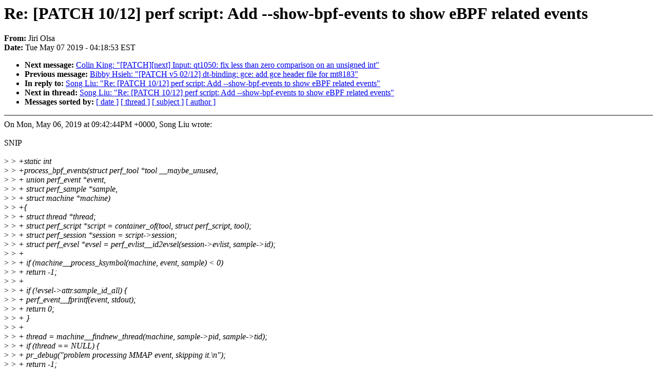

--- FILE ---
content_type: text/html; charset=UTF-8
request_url: https://lkml.iu.edu/hypermail/linux/kernel/1905.0/05406.html
body_size: 1693
content:
<!-- MHonArc v2.6.16 -->
<!--X-Subject: Re: [PATCH 10/12] perf script: Add &#45;&#45;show&#45;bpf&#45;events to show eBPF related events -->
<!--X-From-R13: Xvev Ayfn <wbyfnNerqung.pbz> -->
<!--X-Date: Tue,  7 May 2019 04:18:53 &#45;0400 (EDT) -->
<!--X-Message-Id: 20190507081759.GB17416@krava -->
<!--X-Content-Type: text/plain -->
<!--X-Reference: 20190503081841.1908&#45;1&#45;jolsa@kernel.org -->
<!--X-Reference: 20190503081841.1908&#45;11&#45;jolsa@kernel.org -->
<!--X-Reference: 7A338906&#45;850D&#45;430B&#45;A558&#45;93C409A03842@fb.com -->
<!--X-Head-End-->
<!DOCTYPE HTML PUBLIC "-//W3C//DTD HTML 4.0 Transitional//EN"
                      "http://www.w3.org/TR/REC-html40/loose.dtd">
<html lang=en>
<head>
<meta HTTP-EQUIV="Content-Type" CONTENT="text/html; charset=iso-8859-2">
<title>Linux-Kernel Archive: Re: [PATCH 10/12] perf script: Add --show-bpf-events to show eBPF related events</title>
<meta NAME="Author" CONTENT="Jiri Olsa &lt;jolsa@xxxxxxxxxx&gt;">
<meta NAME="Subject" CONTENT="Re: [PATCH 10/12] perf script: Add --show-bpf-events to show eBPF related events">
</head> 
<body BGCOLOR="#FFFFFF" TEXT="#000000">

<!--X-Body-Begin-->
<!--X-User-Header-->
<!--X-User-Header-End-->
<!--X-TopPNI-->


<!--X-TopPNI-End-->
<!--X-MsgBody-->
<!--X-Subject-Header-Begin-->
<h1>Re: [PATCH 10/12] perf script: Add --show-bpf-events to show eBPF related events</h1>
<strong>From: </strong>Jiri Olsa
<br><strong>Date: </strong> Tue May 07 2019 - 04:18:53 EST
<p>
<ul>
<li><strong>Next message: </strong> <a href="05407.html"> Colin King: "[PATCH][next] Input: qt1050: fix less than zero comparison on an unsigned int"</a>

<li><strong>Previous message: </strong> <a href="05405.html"> Bibby Hsieh: "[PATCH v5 02/12] dt-binding: gce: add gce header file for mt8183"</a>

<li><strong>In reply to: </strong> <a href="04780.html"> Song Liu: "Re: [PATCH 10/12] perf script: Add --show-bpf-events to show eBPF related events"</a>

<li><strong>Next in thread: </strong> <a href="05990.html"> Song Liu: "Re: [PATCH 10/12] perf script: Add --show-bpf-events to show eBPF related events"</a>

<li><strong>Messages sorted by: </strong><a href="date.html#05406">[ date ]</a> <a href="index.html#05406">[ thread ]</a> <a href="subject.html#05406">[ subject ]</a> <a href="author.html#05406">[ author ]</a>
</ul>

<!--X-Subject-Header-End-->
<!--X-Head-of-Message-->
<!--X-Head-of-Message-End-->
<!--X-Head-Body-Sep-Begin-->
<hr NOSHADE>
<!--X-Head-Body-Sep-End-->
<!--X-Body-of-Message-->
On Mon, May 06, 2019 at 09:42:44PM +0000, Song Liu wrote:<br>
<br>
SNIP<br>
<br>
&gt;<i> &gt; +static int</i><br>
&gt;<i> &gt; +process_bpf_events(struct perf_tool *tool __maybe_unused,</i><br>
&gt;<i> &gt; +		   union perf_event *event,</i><br>
&gt;<i> &gt; +		   struct perf_sample *sample,</i><br>
&gt;<i> &gt; +		   struct machine *machine)</i><br>
&gt;<i> &gt; +{</i><br>
&gt;<i> &gt; +	struct thread *thread;</i><br>
&gt;<i> &gt; +	struct perf_script *script = container_of(tool, struct perf_script, tool);</i><br>
&gt;<i> &gt; +	struct perf_session *session = script-&gt;session;</i><br>
&gt;<i> &gt; +	struct perf_evsel *evsel = perf_evlist__id2evsel(session-&gt;evlist, sample-&gt;id);</i><br>
&gt;<i> &gt; +</i><br>
&gt;<i> &gt; +	if (machine__process_ksymbol(machine, event, sample) &lt; 0)</i><br>
&gt;<i> &gt; +		return -1;</i><br>
&gt;<i> &gt; +</i><br>
&gt;<i> &gt; +	if (!evsel-&gt;attr.sample_id_all) {</i><br>
&gt;<i> &gt; +		perf_event__fprintf(event, stdout);</i><br>
&gt;<i> &gt; +		return 0;</i><br>
&gt;<i> &gt; +	}</i><br>
&gt;<i> &gt; +</i><br>
&gt;<i> &gt; +	thread = machine__findnew_thread(machine, sample-&gt;pid, sample-&gt;tid);</i><br>
&gt;<i> &gt; +	if (thread == NULL) {</i><br>
&gt;<i> &gt; +		pr_debug(&quot;problem processing MMAP event, skipping it.\n&quot;);</i><br>
&gt;<i> &gt; +		return -1;</i><br>
&gt;<i> &gt; +	}</i><br>
&gt;<i> &gt; +</i><br>
&gt;<i> &gt; +	if (!filter_cpu(sample)) {</i><br>
&gt;<i> &gt; +		perf_sample__fprintf_start(sample, thread, evsel,</i><br>
&gt;<i> &gt; +					   event-&gt;header.type, stdout);</i><br>
&gt;<i> &gt; +		perf_event__fprintf(event, stdout);</i><br>
&gt;<i> &gt; +	}</i><br>
&gt;<i> &gt; +</i><br>
&gt;<i> &gt; +	thread__put(thread);</i><br>
&gt;<i> &gt; +	return 0;</i><br>
&gt;<i> &gt; +}</i><br>
&gt;<i> &gt; +</i><br>
&gt;<i> &gt; static void sig_handler(int sig __maybe_unused)</i><br>
&gt;<i> &gt; {</i><br>
&gt;<i> &gt; 	session_done = 1;</i><br>
&gt;<i> &gt; @@ -2420,6 +2456,10 @@ static int __cmd_script(struct perf_script *script)</i><br>
&gt;<i> &gt; 		script-&gt;tool.ordered_events = false;</i><br>
&gt;<i> &gt; 		script-&gt;tool.finished_round = process_finished_round_event;</i><br>
&gt;<i> &gt; 	}</i><br>
&gt;<i> &gt; +	if (script-&gt;show_bpf_events) {</i><br>
&gt;<i> &gt; +		script-&gt;tool.ksymbol   = process_bpf_events;</i><br>
&gt;<i> &gt; +		script-&gt;tool.bpf_event = process_bpf_events;</i><br>
&gt;<i> </i><br>
&gt;<i> Why do we need both set to process_bpf_events?</i><br>
<br>
--show-*-events option is there to display all the related events for given '*'<br>
<br>
we want to display both ksymbol and bpf_event in here,<br>
process_bpf_events takes care of it for both of them<br>
<br>
thanks,<br>
jirka<br>
<br>
<br>

<!--X-Body-of-Message-End-->
<!--X-MsgBody-End-->
<!--X-Follow-Ups-->
<hr NOSHADE>


</ul></li></ul>
<!--X-Follow-Ups-End-->
<!--X-References-->





<!--X-References-End-->
<!--X-BotPNI-->
<ul>
<li><strong>Next message: </strong> <a href="05407.html"> Colin King: "[PATCH][next] Input: qt1050: fix less than zero comparison on an unsigned int"</a>

<li><strong>Previous message: </strong> <a href="05405.html"> Bibby Hsieh: "[PATCH v5 02/12] dt-binding: gce: add gce header file for mt8183"</a>

<li><strong>In reply to: </strong> <a href="04780.html"> Song Liu: "Re: [PATCH 10/12] perf script: Add --show-bpf-events to show eBPF related events"</a>

<li><strong>Next in thread: </strong> <a href="05990.html"> Song Liu: "Re: [PATCH 10/12] perf script: Add --show-bpf-events to show eBPF related events"</a>

<li><strong>Messages sorted by: </strong><a href="date.html#05406">[ date ]</a> <a href="index.html#05406">[ thread ]</a> <a href="subject.html#05406">[ subject ]</a> <a href="author.html#05406">[ author ]</a>
</ul>

<!--X-BotPNI-End-->
<!--X-User-Footer-->
<!--X-User-Footer-End-->
</body>
</html>
